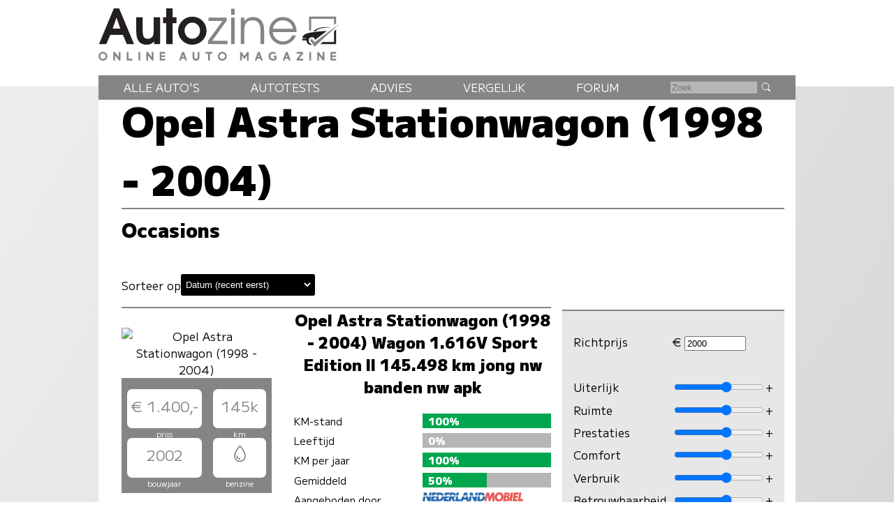

--- FILE ---
content_type: text/html; charset=UTF-8
request_url: https://www.autozine.nl/opel/astra-stationwagon-1998-2004/occasions
body_size: 7145
content:
<!DOCTYPE html>
<html lang="nl">
<head>
<link rel="preload" as="style" type="text/css" href="//fonts.googleapis.com/css2?family=M+PLUS+1:wght@400;900&display=swap">
<meta http-equiv="Content-type" content="text/html;charset=utf-8">
<meta name="viewport" content="width=device-width,initial-scale=1">
<meta name="robots" content="index,follow">
<meta name="description" content="Occasions Opel Astra Stationwagon (1998 - 2004)">
<meta name="keywords" content="Occasion,Gebruikte auto's,Opel Astra Stationwagon (1998 - 2004)">
<title>Autozine - Gebruikte auto's - Opel Astra Stationwagon (1998 - 2004) (1 / 1)</title>
<link rel="icon" type="image/ico" href="/favicon.ico">
<link rel="canonical" href="https://www.autozine.nl/opel/astra-stationwagon-1998-2004/occasions">
<link rel="stylesheet" type="text/css" href="/style.css?v=4">
<link rel="stylesheet" type="text/css" href="/ads.css?v=3">
<style>
h1 {margin:.1em 0 .15em 0;display:inline-block;border-bottom:2px solid var(--kleur_donker);}
h2 {margin-bottom:2ex;}
.tabel {display:grid;grid-template-columns:auto auto;grid-gap:1ex;border-top:2px solid var(--kleur_donker);border-bottom:2px solid var(--kleur_donker);background-color:var(--kleur_licht);padding:1ex;text-align:left;}
input[type="range"] {border:0;}
input[type="submit"] {border-radius:6px;margin:1em auto;width:10em;font-size:110%;display:block;}
input[type="number"] {width:6em;}
.used {display:none;}
.slider {display:flex;flex-direction:row;}
.advies {display:grid;grid-template-rows:auto auto;column-gap:1em;border-top:2px solid var(--kleur_donker);border-bottom:2px solid var(--kleur_donker);align-items:center;align-content:stretch;text-align:center;margin-bottom:6em;overflow:hidden;}
.advies img {display:inherit;}
.score {display:grid;grid-template-columns:1fr 1fr;font-size:90%;text-align:left;width:100%;margin:1ex 0 1ex 0;}
.score img {height:3em;width:auto;}
.titel {font-weight:bold;font-size:140%;display:block;margin-bottom:1em;}
.cellen {display:grid;grid-template-rows:1fr 10% 1fr 10%;grid-template-columns:1fr 1fr;background-color:var(--kleur_donker);grid-column-gap:1em;padding:1em 1ex 1ex 1ex;margin:0;}
.cell {background-color:#fff;color:var(--kleur_donker);font-size:130%;text-align:center;border-radius:7px;padding:9px 5px 9px 5px;}
.cell svg {width:1.3em;fill:var(--kleur_donker);}
.legenda {color:#fff;font-size:70%;}
.legenda:nth-of-type(3) {margin-bottom:7px}
.klant_logo img {width:10em;height:auto;}
#sorteer {display:flex;gap:1em;align-items:center;padding:1em 1em 1em 0;}
#pages {display:flex;flex-direction:row;justify-content:space-between;width:100%;}
#pages .meer {min-width:0;float:none;margin:0;padding:1ex;}
#pages .meer:hover {background-color:var(--kleur_donker);}
#pages .minder {background-color:var(--kleur_midden);}
#pages .minder:hover {background-color:var(--kleur_midden);}
@media screen and (min-width:768px)
{
 #links {flex-basis:100%;}
 .advies {grid-template-columns:35% 1fr;grid-column-gap:2em;}
 .tabel {padding:2em 1em 2em 1em;}
}
@media screen and (min-width:1280px)
{
 aside {max-width:338px;padding-top:8ex;}
}</style>
</head>
<body>
<span class="datum"></span>
<nav><a href="#"><svg class="hamburger" viewBox="0 0 24 24"><g><g><path d="M23.244,17.009H0.75c-0.413,0-0.75,0.36-0.75,0.801v3.421C0,21.654,0.337,22,0.75,22h22.494c0.414,0,0.75-0.346,0.75-0.77 V17.81C23.994,17.369,23.658,17.009,23.244,17.009z M23.244,9.009H0.75C0.337,9.009,0,9.369,0,9.81v3.421 c0,0.424,0.337,0.769,0.75,0.769h22.494c0.414,0,0.75-0.345,0.75-0.769V9.81C23.994,9.369,23.658,9.009,23.244,9.009z M23.244,1.009H0.75C0.337,1.009,0,1.369,0,1.81V5.23c0,0.423,0.337,0.769,0.75,0.769h22.494c0.414,0,0.75-0.346,0.75-0.769V1.81 C23.994,1.369,23.658,1.009,23.244,1.009z" style="fill:var(--kleur_donker);fill-opacity:1;fill-rule:nonzero;stroke:none" /></g></g></svg></a><div class="submenu">
<a href="https://www.autozine.nl/alle-autos">Alle auto's</a><br><a href="https://www.autozine.nl/autotests">Autotests</a>
<br><a href="https://www.autozine.nl/nieuws">Nieuws</a>
<br><a href="https://www.autozine.nl/vergelijk">Vergelijk</a>
<br><a href="https://www.autozine.nl/top-100">Forum</a>
<br><a href="https://www.autozine.nl/kenteken">Kentekens</a>
<br><a href="https://www.autozine.nl/zoek/zoekmachine.php">Zoek</a>
</div>
</nav>
<a href="https://www.autozine.nl" title="Autozine"><div id="logo"><svg width="559.53" height="121.44" version="1.1" viewBox="0 0 559.53 121.44" xmlns="http://www.w3.org/2000/svg"><g transform="matrix(1.3333 0 0 -1.3333 -59.297 284.7)"><g transform="matrix(.33918 0 0 .34676 392.44 115.75)"><g transform="translate(55.42 168.61)"><path d="m0 0 10.799 3.927v56.549h117.22v-30.238l10.996 6.872v34.951h-139.02z" fill="#858585"/></g><g transform="translate(194.44 176.26)"><path d="m0 0-10.8-10.014v-53.014h-58.708l-10.603-10.996h80.111z" fill="#202020"/></g><g transform="translate(211.32 204.64)"><path d="m0 0-127.63-114.96-23.17 32.791 9.032 7.068 14.138-17.279z" fill="#858585"/></g><g transform="translate(176.96 186.08)"><path d="m0 0s-74.612 2.749-88.161-18.85l-10.603-1.963s12.37 30.238 98.764 20.813" fill="#202020"/></g><g transform="translate(146.72 168.61)"><path d="m0 0-60.672-45.16s-0.915 13.901-16.098 13.71c-15.182-0.191-19.862-14.514-14.228-25.592 2.388-5.061 15.374-11.363 15.374-11.363s-24.731-8.976-29.315 21.008h-17.897c-2.268 0-4.105 1.838-4.105 4.106s1.837 4.106 4.105 4.106h21.621s-8.976 3.438-23.873 3.438c0 0-4.392 18.811 34.759 26.355s73.951 8.267 90.329 9.392" fill="#202020"/></g></g><g transform="translate(75.823 197.29)"><path d="m0 0-6.642-18.833h13.284zm17.908-45.906-6.642 16.059h-22.112l-6.894-16.059h-12.696l25.896 62.133h9.08l26.064-62.133z" fill="#231f20"/></g><g transform="translate(141.4 151.39)"><path d="m0 0v4.456c-4.204-4.12-7.735-5.549-13.368-5.549-10.846 0-17.74 6.306-17.74 22.701v24.971h11.182v-22.785c0-12.359 3.447-14.63 8.828-14.63 3.783 0 6.81 1.598 8.492 4.288 1.26 2.102 1.765 4.961 1.765 11.183v21.944h11.182v-46.579z" fill="#231f20"/></g><g transform="translate(173.6 187.79)"><path d="m0 0v-36.405h-11.182v36.405h-5.465v10.173h5.465v15.555h11.182v-15.555h6.726v-10.173z" fill="#231f20"/></g><g transform="translate(207.82 188.8)"><path d="m0 0c-7.315 0-13.452-6.306-13.452-13.957 0-7.987 5.969-14.293 13.536-14.293 7.398 0 13.452 6.306 13.452 14.125 0 7.735-6.054 14.125-13.536 14.125m0-38.507c-13.621 0-24.718 10.93-24.718 24.382 0 13.369 11.097 24.382 24.634 24.382 14.04 0 24.887-10.845 24.887-24.718 0-13.116-11.267-24.046-24.803-24.046" fill="#231f20"/></g><g transform="translate(235.23 151.39)"><path d="m0 0v5.633l25.391 34.724h-24.55v5.633h31.612v-5.297l-25.139-35.06h26.737v-5.633z" fill="#858585"/></g><path d="m275.42 197.38h6.222v-45.99h-6.222zm0 15.637h6.222v-10.593h-6.222z" fill="#858585"/><g transform="translate(326.71 151.39)"><path d="m0 0v24.13c0 12.528-5.717 17.236-14.208 17.236-8.324 0-14.041-4.792-14.041-16.059v-25.307h-6.222v45.99h6.222v-5.969c3.867 4.708 8.744 7.062 14.797 7.062 11.518 0 19.674-6.81 19.674-22.953v-24.13z" fill="#858585"/></g><g transform="translate(365.55 192.75)"><path d="m0 0c-8.743 0-15.722-5.969-17.403-14.797h35.227c-2.101 9.164-8.912 14.797-17.824 14.797m-17.571-20.43c0.504-9.081 8.491-16.312 17.908-16.312 6.978 0 13.452 4.204 16.059 10.51h6.473c-2.942-8.744-11.938-16.226-22.364-16.226-13.62 0-24.298 10.677-24.298 24.298 0 13.368 10.51 23.877 23.878 23.877 13.62 0 23.961-9.837 23.961-26.147z" fill="#858585"/></g><g transform="matrix(1.1975 0 0 1.1975 47.399 130.14)"><path d="m0 0c0-2.214 1.797-4.012 4.012-4.012s4.011 1.798 4.011 4.012c0 2.215-1.796 4.012-4.011 4.012s-4.012-1.797-4.012-4.012m10.468 0c0-3.55-2.889-6.427-6.456-6.427-3.567 1e-3 -6.456 2.877-6.456 6.427 0 3.551 2.889 6.427 6.456 6.427s6.456-2.876 6.456-6.427" fill="#858585"/></g><g transform="matrix(1.1975 0 0 1.1975 70.418 122.8)"><path d="m0 0h0.058zm2.236 12.262 5.644-7.432v7.432h2.502v-12.262h-2.236l-5.645 7.431v-7.431h-2.501v12.262z" fill="#858585"/></g><g transform="matrix(1.1975 0 0 1.1975 96.693 137.49)"><path d="m0 0v-9.758h5.567v-2.504h-8.145v12.262z" fill="#858585"/></g><path d="m117.12 122.8h-2.9949v14.684h2.9949z" fill="#858585"/><g transform="matrix(1.1975 0 0 1.1975 127.88 122.8)"><path d="m0 0h0.058zm2.236 12.262 5.644-7.432v7.432h2.502v-12.262h-2.236l-5.645 7.431v-7.431h-2.501v12.262z" fill="#858585"/></g><g transform="matrix(1.1975 0 0 1.1975 160.76 137.48)"><path d="m0 0v-2.503h-5.599v-2.476h5.391v-2.302h-5.391v-2.474h5.599v-2.504h-8.1v12.259z" fill="#858585"/></g><g transform="matrix(1.1975 0 0 1.1975 190.27 128.95)"><path d="m0 0h2.543l-1.272 3.489zm2.597 7.128 4.468-12.262h-2.651l-0.959 2.631h-4.367l-0.959-2.631h-2.65l4.467 12.262z" fill="#858585"/></g><g transform="matrix(1.1975 0 0 1.1975 211.42 137.48)"><path d="m0 0v-7.459c0-1.591 1.36-2.505 2.386-2.505 1.025 0 2.385 0.914 2.385 2.505v7.459h2.563v-7.549c0-2.904-2.271-5.009-4.948-5.009-2.678 0-4.949 2.102-4.949 5.009v7.549z" fill="#858585"/></g><g transform="matrix(1.1975 0 0 1.1975 242.73 137.49)"><path d="m0 0v-2.52h-3.622v-9.742h-2.577v9.742h-3.622v2.52z" fill="#858585"/></g><g transform="matrix(1.1975 0 0 1.1975 255.29 130.14)"><path d="m0 0c0-2.214 1.798-4.012 4.012-4.012 2.215 0 4.011 1.798 4.011 4.012 0 2.215-1.796 4.012-4.011 4.012-2.214 0-4.012-1.797-4.012-4.012m10.468 0c0-3.55-2.89-6.427-6.456-6.427-3.567 1e-3 -6.456 2.877-6.456 6.427 0 3.551 2.889 6.427 6.456 6.427 3.566 0 6.456-2.876 6.456-6.427" fill="#858585"/></g><g transform="matrix(1.1975 0 0 1.1975 293.54 137.49)"><path d="m0 0 4.163-6.043 4.163 6.043h2.065v-12.262h-2.501v7.268l-3.727-5.409-3.726 5.409v-7.268h-2.501v12.262z" fill="#858585"/></g><g transform="matrix(1.1975 0 0 1.1975 322.17 128.95)"><path d="m0 0h2.543l-1.272 3.489zm2.597 7.128 4.467-12.262h-2.651l-0.958 2.631h-4.367l-0.959-2.631h-2.651l4.467 12.262z" fill="#858585"/></g><g transform="matrix(1.1975 0 0 1.1975 353.88 135.97)"><path d="m0 0-1.279-1.896c-1.418 0.925-2.422 1.038-3.373 1.037-1.998 0-3.931-1.846-3.931-4.012 0-2.165 1.924-4.011 3.931-4.011 1.26 0 2.021 0.266 2.956 0.778v1.747h-1.623v2.422h3.926v-5.369c-1.148-0.915-2.443-1.994-5.259-1.994-3.368 0-6.494 2.454-6.494 6.427 0 3.974 3.126 6.427 6.494 6.427 1.589-2e-3 3.165-0.512 4.652-1.556" fill="#858585"/></g><g transform="matrix(1.1975 0 0 1.1975 370.78 128.95)"><path d="m0 0h2.543l-1.272 3.489zm2.597 7.128 4.467-12.262h-2.651l-0.958 2.631h-4.367l-0.959-2.631h-2.651l4.467 12.262z" fill="#858585"/></g><g transform="matrix(1.1975 0 0 1.1975 400.91 137.49)"><path d="m0 0v-2.167l-6.077-7.628h6.077v-2.467h-9.471v2.166l6.078 7.629h-5.966v2.467z" fill="#858585"/></g><path d="m414.68 122.8h-2.9961v14.684h2.9961z" fill="#858585"/><g transform="matrix(1.1975 0 0 1.1975 425.43 122.8)"><path d="m0 0h0.059zm2.236 12.262 5.645-7.432v7.432h2.501v-12.262h-2.236l-5.644 7.431v-7.431h-2.502v12.262z" fill="#858585"/></g><g transform="matrix(1.1975 0 0 1.1975 458.32 137.48)"><path d="m0 0v-2.503h-5.6v-2.476h5.392v-2.302h-5.392v-2.474h5.6v-2.504h-8.101v12.259z" fill="#858585"/></g></g></svg>
</div></a><div id="top">
<div id="menu"> <div class="menuitem"><a href="https://www.autozine.nl/alle-autos">Alle auto's</a><div class="submenu">
<div class="merkmenu">
<div><a href="https://www.autozine.nl/abarth">Abarth</a></div><div><a href="https://www.autozine.nl/alfa-romeo">Alfa Romeo</a></div><div><a href="https://www.autozine.nl/alpine">Alpine</a></div><div><a href="https://www.autozine.nl/aston-martin">Aston Martin</a></div><div><a href="https://www.autozine.nl/audi">Audi</a></div><div><a href="https://www.autozine.nl/bentley">Bentley</a></div><div><a href="https://www.autozine.nl/bmw">BMW</a></div><div><a href="https://www.autozine.nl/bugatti">Bugatti</a></div><div><a href="https://www.autozine.nl/byd">BYD</a></div><div><a href="https://www.autozine.nl/citroen">Citroen</a></div><div><a href="https://www.autozine.nl/cupra">Cupra</a></div><div><a href="https://www.autozine.nl/dacia">Dacia</a></div><div><a href="https://www.autozine.nl/dongfeng">Dongfeng</a></div><div><a href="https://www.autozine.nl/donkervoort">Donkervoort</a></div><div><a href="https://www.autozine.nl/ds">DS</a></div><div><a href="https://www.autozine.nl/ferrari">Ferrari</a></div><div><a href="https://www.autozine.nl/fiat">Fiat</a></div><div><a href="https://www.autozine.nl/firefly">Firefly</a></div><div><a href="https://www.autozine.nl/ford">Ford</a></div><div><a href="https://www.autozine.nl/honda">Honda</a></div><div><a href="https://www.autozine.nl/hongqi">Hongqi</a></div><div><a href="https://www.autozine.nl/hyundai">Hyundai</a></div><div><a href="https://www.autozine.nl/jeep">Jeep</a></div><div><a href="https://www.autozine.nl/kgm">KGM</a></div><div><a href="https://www.autozine.nl/kia">Kia</a></div><div><a href="https://www.autozine.nl/lamborghini">Lamborghini</a></div><div><a href="https://www.autozine.nl/lancia">Lancia</a></div><div><a href="https://www.autozine.nl/land-rover">Land Rover</a></div><div><a href="https://www.autozine.nl/leapmotor">Leapmotor</a></div><div><a href="https://www.autozine.nl/lexus">Lexus</a></div><div><a href="https://www.autozine.nl/lotus">Lotus</a></div><div><a href="https://www.autozine.nl/lynk-co">Lynk Co</a></div><div><a href="https://www.autozine.nl/maserati">Maserati</a></div><div><a href="https://www.autozine.nl/mazda">Mazda</a></div><div><a href="https://www.autozine.nl/mclaren">McLaren</a></div><div><a href="https://www.autozine.nl/mercedes-benz">Mercedes-Benz</a></div><div><a href="https://www.autozine.nl/mg">MG</a></div><div><a href="https://www.autozine.nl/mini">Mini</a></div><div><a href="https://www.autozine.nl/mitsubishi">Mitsubishi</a></div><div><a href="https://www.autozine.nl/mobilize">Mobilize</a></div><div><a href="https://www.autozine.nl/nio">Nio</a></div><div><a href="https://www.autozine.nl/nissan">Nissan</a></div><div><a href="https://www.autozine.nl/opel">Opel</a></div><div><a href="https://www.autozine.nl/peugeot">Peugeot</a></div><div><a href="https://www.autozine.nl/polestar">Polestar</a></div><div><a href="https://www.autozine.nl/porsche">Porsche</a></div><div><a href="https://www.autozine.nl/renault">Renault</a></div><div><a href="https://www.autozine.nl/rolls-royce">Rolls Royce</a></div><div><a href="https://www.autozine.nl/seat">Seat</a></div><div><a href="https://www.autozine.nl/skoda">Skoda</a></div><div><a href="https://www.autozine.nl/smart">Smart</a></div><div><a href="https://www.autozine.nl/subaru">Subaru</a></div><div><a href="https://www.autozine.nl/suzuki">Suzuki</a></div><div><a href="https://www.autozine.nl/tesla">Tesla</a></div><div><a href="https://www.autozine.nl/toyota">Toyota</a></div><div><a href="https://www.autozine.nl/volkswagen">Volkswagen</a></div><div><a href="https://www.autozine.nl/volvo">Volvo</a></div><div><a href="https://www.autozine.nl/voyah">Voyah</a></div><div><a href="https://www.autozine.nl/xpeng">Xpeng</a></div><div><a href="https://www.autozine.nl/zeekr">Zeekr</a></div></div></div></div>
 <div class="menuitem"><a href="https://www.autozine.nl/autotests">Autotests</a><div class="submenu">
<a href="https://www.autozine.nl/autotests">Nieuwe auto's</a>
<br><a href="https://www.autozine.nl/gebruikte-autos">Gebruikte&nbsp;auto's</a>
<br><a href="https://www.autozine.nl/diversen">Achtergrondverhalen</a>
</div>
</div>
 <div class="menuitem"><a href="https://www.autozine.nl/zoek">Advies</a><div class="submenu">
 <a href="https://www.autozine.nl/zoek">Auto-adviseur</a><br><a href="https://www.autozine.nl/dagwaarde">Dagwaarde</a>
<br><a href="https://www.autozine.nl/kilometerkosten">Autokosten</a>
<br><a href="https://www.autozine.nl/bijtelling">Bijtelling</a>
<br><a href="https://www.autozine.nl/kenteken">Kentekens</a>
</div></div>
 <div class="menuitem"><a href="https://www.autozine.nl/vergelijk">Vergelijk</a></div>
 <div class="menuitem"><a href="https://www.autozine.nl/top-100">Forum</a></div>
 <div style="display:inline;"><form method="post" action="/zoek/zoekmachine.php">
<input type="text" placeholder="Zoek" maxlength="128" name="q" required>
<button title="Zoek" type="submit">&nbsp;</button></form></div>
</div>
</div>
<div id="midden">
<article>
<h1>Opel Astra Stationwagon (1998 - 2004)</h1><h2>Occasions</h2><div class="midcols">
<div id="links">
<form action="/overzicht/occasions.php" method="post"><div id="sorteer"><div>Sorteer op</div><div><input type="hidden" name="mok" value="702">
<select onchange="submit();" name="o"><option value="D" >Datum (recent eerst)</option><option value="d" >Datum (recent laatst)</option><option value="j" >Bouwjaar (oud naar nieuw)</option><option value="J" >Bouwjaar (nieuw naar oud)</option><option value="p" >Prijs (laag naar hoog)</option><option value="P" >Prijs (hoog naar laag)</option><option value="k" >KM-stand (laag naar hoog)</option><option value="K" >KM-stand (hoog naar laag)</option><option value="l" >Kleur</option></select></div></div></form><a target="_blank" href="https://www.nederlandmobiel.nl/tweedehands-auto/opel/astra-wagon-16-16v-sport-edition-ii-145498-km-jong-nw-banden-nw-apk-boekjes-van-a-tot-zie-fotos/21297075?utm_source=autozine&utm_medium=website&utm_campaign=autozine"><div class="advies"><div><img src="https://images.nederlandmobiel.nl/auto/21297075/320/1.jpg?download=true&platform=autozine" alt="Opel Astra Stationwagon (1998 - 2004)"><div class="cellen"><div class="cell">&euro;&nbsp;1.400,-</div><div class="cell">145k</div><div class="legenda">prijs</div><div class="legenda">km</div><div class="cell">2002</div><div class="cell"><svg viewBox="0 0 32 32"><path d="M16.7070313,2.2929688c-0.390625-0.390625-1.0234375-0.390625-1.4140625,0C14.9135742,2.6723633,6,11.6816406,6,20 c0,5.5141602,4.4858398,10,10,10c5.5136719,0,10-4.4858398,10-10C26,11.6816406,17.0869141,2.6723633,16.7070313,2.2929688z M16,28c-4.4111328,0-8-3.5888672-8-8c0-6.2075195,5.9248047-13.2612305,8.0004883-15.5410156 C18.0761719,6.7368164,24,13.7836914,24,20C24,24.4111328,20.4111328,28,16,28z"/><path d="M16,24c-2.2055664,0-4-1.8105469-4-4.0356445c0-0.5522461-0.4477539-1-1-1s-1,0.4477539-1,1 C10,23.2924805,12.6914063,26,16,26c0.5522461,0,1-0.4477539,1-1S16.5522461,24,16,24z"/></svg></div><div class="legenda">bouwjaar</div><div class="legenda">benzine</div></div></div><div><span class="titel">Opel Astra Stationwagon (1998 - 2004) Wagon 1.616V Sport Edition II 145.498 km jong nw banden nw apk </span><div class="score"><div>KM-stand</div>
<div style="padding-left:1ex;background:linear-gradient(90deg, var(--labelA)  0%, var(--labelA)  100%, var(--kleur_midden) 100%,var(--kleur_midden) 100%);color:white;"><b>100%</b></div></div>
<div class="score"><div>Leeftijd</div>
<div style="padding-left:1ex;background:linear-gradient(90deg, var(--labelG)  0%, var(--labelG)  0%, var(--kleur_midden) 0%,var(--kleur_midden) 100%);color:white;"><b>0%</b></div></div>
<div class="score"><div>KM per jaar</div>
<div style="padding-left:1ex;background:linear-gradient(90deg, var(--labelA)  0%, var(--labelA)  100%, var(--kleur_midden) 100%,var(--kleur_midden) 100%);color:white;"><b>100%</b></div></div>
<div class="score"><div>Gemiddeld</div>
<div style="padding-left:1ex;background:linear-gradient(90deg, var(--labelA)  0%, var(--labelA)  50%, var(--kleur_midden) 50%,var(--kleur_midden) 100%);color:white;"><b>50%</b></div></div>
<div class="score"><div>Aangeboden door</div><div class="klant_logo"><img src="/cache/banner/79.png" alt="Nederland Mobiel"></div></div>
</div></div></a><a target="_blank" href="https://www.nederlandmobiel.nl/tweedehands-auto/opel/astra-wagon-16-njoy-automaat-nieuwe-apk-nap-inruil-mogelijk/21258716?utm_source=autozine&utm_medium=website&utm_campaign=autozine"><div class="advies"><div><img src="https://images.nederlandmobiel.nl/auto/21258716/320/1.jpg?download=true&platform=autozine" alt="Opel Astra Stationwagon (1998 - 2004)"><div class="cellen"><div class="cell">&euro;&nbsp;1.299,-</div><div class="cell">210k</div><div class="legenda">prijs</div><div class="legenda">km</div><div class="cell">2003</div><div class="cell"><svg viewBox="0 0 32 32"><path d="M16.7070313,2.2929688c-0.390625-0.390625-1.0234375-0.390625-1.4140625,0C14.9135742,2.6723633,6,11.6816406,6,20 c0,5.5141602,4.4858398,10,10,10c5.5136719,0,10-4.4858398,10-10C26,11.6816406,17.0869141,2.6723633,16.7070313,2.2929688z M16,28c-4.4111328,0-8-3.5888672-8-8c0-6.2075195,5.9248047-13.2612305,8.0004883-15.5410156 C18.0761719,6.7368164,24,13.7836914,24,20C24,24.4111328,20.4111328,28,16,28z"/><path d="M16,24c-2.2055664,0-4-1.8105469-4-4.0356445c0-0.5522461-0.4477539-1-1-1s-1,0.4477539-1,1 C10,23.2924805,12.6914063,26,16,26c0.5522461,0,1-0.4477539,1-1S16.5522461,24,16,24z"/></svg></div><div class="legenda">bouwjaar</div><div class="legenda">benzine</div></div></div><div><span class="titel">Opel Astra Stationwagon (1998 - 2004) Wagon 1.6 Njoy, Automaat, Nieuwe Apk, Nap, Inruil mogelijk.</span><div class="score"><div>KM-stand</div>
<div style="padding-left:1ex;background:linear-gradient(90deg, var(--labelA)  0%, var(--labelA)  51%, var(--kleur_midden) 51%,var(--kleur_midden) 100%);color:white;"><b>51%</b></div></div>
<div class="score"><div>Leeftijd</div>
<div style="padding-left:1ex;background:linear-gradient(90deg, var(--labelA)  0%, var(--labelA)  100%, var(--kleur_midden) 100%,var(--kleur_midden) 100%);color:white;"><b>100%</b></div></div>
<div class="score"><div>KM per jaar</div>
<div style="padding-left:1ex;background:linear-gradient(90deg, var(--labelA)  0%, var(--labelA)  49%, var(--kleur_midden) 49%,var(--kleur_midden) 100%);color:white;"><b>49%</b></div></div>
<div class="score"><div>Gemiddeld</div>
<div style="padding-left:1ex;background:linear-gradient(90deg, var(--labelA)  0%, var(--labelA)  50%, var(--kleur_midden) 50%,var(--kleur_midden) 100%);color:white;"><b>50%</b></div></div>
<div class="score"><div>Aangeboden door</div><div class="klant_logo"><img src="/cache/banner/79.png" alt="Nederland Mobiel"></div></div>
</div></div></a><a target="_blank" href="https://www.nederlandmobiel.nl/tweedehands-auto/opel/astra-wagon-16-16v-njoyaircoelek-pakketcpvlm-sportvelgen/20418821?utm_source=autozine&utm_medium=website&utm_campaign=autozine"><div class="advies"><div><img src="https://images.nederlandmobiel.nl/auto/20418821/320/1.jpg?download=true&platform=autozine" alt="Opel Astra Stationwagon (1998 - 2004)"><div class="cellen"><div class="cell">&euro;&nbsp;1.450,-</div><div class="cell">276k</div><div class="legenda">prijs</div><div class="legenda">km</div><div class="cell">2003</div><div class="cell"><svg viewBox="0 0 32 32"><path d="M16.7070313,2.2929688c-0.390625-0.390625-1.0234375-0.390625-1.4140625,0C14.9135742,2.6723633,6,11.6816406,6,20 c0,5.5141602,4.4858398,10,10,10c5.5136719,0,10-4.4858398,10-10C26,11.6816406,17.0869141,2.6723633,16.7070313,2.2929688z M16,28c-4.4111328,0-8-3.5888672-8-8c0-6.2075195,5.9248047-13.2612305,8.0004883-15.5410156 C18.0761719,6.7368164,24,13.7836914,24,20C24,24.4111328,20.4111328,28,16,28z"/><path d="M16,24c-2.2055664,0-4-1.8105469-4-4.0356445c0-0.5522461-0.4477539-1-1-1s-1,0.4477539-1,1 C10,23.2924805,12.6914063,26,16,26c0.5522461,0,1-0.4477539,1-1S16.5522461,24,16,24z"/></svg></div><div class="legenda">bouwjaar</div><div class="legenda">benzine</div></div></div><div><span class="titel">Opel Astra Stationwagon (1998 - 2004) Wagon 1.616V Njoy,Airco,Elek pakket,cpv,lmsportvelgen,</span><div class="score"><div>Prijs</div>
<div style="padding-left:1ex;background:linear-gradient(90deg, var(--labelA)  0%, var(--labelA)  30%, var(--kleur_midden) 30%,var(--kleur_midden) 100%);color:white;"><b>30%</b></div></div>
<div class="score"><div>KM-stand</div>
<div style="padding-left:1ex;background:linear-gradient(90deg, var(--labelG)  0%, var(--labelG)  0%, var(--kleur_midden) 0%,var(--kleur_midden) 100%);color:white;"><b>0%</b></div></div>
<div class="score"><div>Leeftijd</div>
<div style="padding-left:1ex;background:linear-gradient(90deg, var(--labelA)  0%, var(--labelA)  100%, var(--kleur_midden) 100%,var(--kleur_midden) 100%);color:white;"><b>100%</b></div></div>
<div class="score"><div>KM per jaar</div>
<div style="padding-left:1ex;background:linear-gradient(90deg, var(--labelG)  0%, var(--labelG)  0%, var(--kleur_midden) 0%,var(--kleur_midden) 100%);color:white;"><b>0%</b></div></div>
<div class="score"><div>Gemiddeld</div>
<div style="padding-left:1ex;background:linear-gradient(90deg, var(--labelA)  0%, var(--labelA)  33%, var(--kleur_midden) 33%,var(--kleur_midden) 100%);color:white;"><b>33%</b></div></div>
<div class="score"><div>Aangeboden door</div><div class="klant_logo"><img src="/cache/banner/79.png" alt="Nederland Mobiel"></div></div>
</div></div></a><a target="_blank" href="https://www.nederlandmobiel.nl/tweedehands-auto/opel/astra-wagon-16-njoy-automaat-2e-eigenaar-nieuwe-apk-airco-cruise/20263816?utm_source=autozine&utm_medium=website&utm_campaign=autozine"><div class="advies"><div><img src="https://images.nederlandmobiel.nl/auto/20263816/320/1.jpg?download=true&platform=autozine" alt="Opel Astra Stationwagon (1998 - 2004)"><div class="cellen"><div class="cell">&euro;&nbsp;2.150,-</div><div class="cell">237k</div><div class="legenda">prijs</div><div class="legenda">km</div><div class="cell">2003</div><div class="cell"><svg viewBox="0 0 32 32"><path d="M16.7070313,2.2929688c-0.390625-0.390625-1.0234375-0.390625-1.4140625,0C14.9135742,2.6723633,6,11.6816406,6,20 c0,5.5141602,4.4858398,10,10,10c5.5136719,0,10-4.4858398,10-10C26,11.6816406,17.0869141,2.6723633,16.7070313,2.2929688z M16,28c-4.4111328,0-8-3.5888672-8-8c0-6.2075195,5.9248047-13.2612305,8.0004883-15.5410156 C18.0761719,6.7368164,24,13.7836914,24,20C24,24.4111328,20.4111328,28,16,28z"/><path d="M16,24c-2.2055664,0-4-1.8105469-4-4.0356445c0-0.5522461-0.4477539-1-1-1s-1,0.4477539-1,1 C10,23.2924805,12.6914063,26,16,26c0.5522461,0,1-0.4477539,1-1S16.5522461,24,16,24z"/></svg></div><div class="legenda">bouwjaar</div><div class="legenda">benzine</div></div></div><div><span class="titel">Opel Astra Stationwagon (1998 - 2004) Wagon 1.6 Njoy  AUTOMAAT  2E EIGENAAR  NIEUWE APK  AIRCO  CRUIS</span><div class="score"><div>KM-stand</div>
<div style="padding-left:1ex;background:linear-gradient(90deg, var(--labelA)  0%, var(--labelA)  30%, var(--kleur_midden) 30%,var(--kleur_midden) 100%);color:white;"><b>30%</b></div></div>
<div class="score"><div>Leeftijd</div>
<div style="padding-left:1ex;background:linear-gradient(90deg, var(--labelA)  0%, var(--labelA)  100%, var(--kleur_midden) 100%,var(--kleur_midden) 100%);color:white;"><b>100%</b></div></div>
<div class="score"><div>KM per jaar</div>
<div style="padding-left:1ex;background:linear-gradient(90deg, var(--labelA)  0%, var(--labelA)  29%, var(--kleur_midden) 29%,var(--kleur_midden) 100%);color:white;"><b>29%</b></div></div>
<div class="score"><div>Gemiddeld</div>
<div style="padding-left:1ex;background:linear-gradient(90deg, var(--labelA)  0%, var(--labelA)  40%, var(--kleur_midden) 40%,var(--kleur_midden) 100%);color:white;"><b>40%</b></div></div>
<div class="score"><div>Aangeboden door</div><div class="klant_logo"><img src="/cache/banner/79.png" alt="Nederland Mobiel"></div></div>
</div></div></a></div><div><aside><form action="/zoek/advies.php" method="post">
<div class="tabel"><div><label for="p">Richtprijs</label></div><div>&euro;&nbsp;<input id="p" type="number" name="prijs" min="1500" max="2000" step="500" value="2000">
</div><input type="hidden" name="nieuw_gebruikt" value="g">
<div>&nbsp;</div><div>&nbsp;</div><div><label for="wuiterlijk">Uiterlijk</label></div><div class="slider"><input id="wuiterlijk" type="range" name="w_uiterlijk" min="0" max="5" step="1" value="3">+</div>
<div><label for="wruimte">Ruimte</label></div><div class="slider"><input id="wruimte" type="range" name="w_ruimte" min="0" max="5" step="1" value="3">+</div>
<div><label for="wprestatie">Prestaties</label></div><div class="slider"><input id="wprestatie" type="range" name="w_prestatie" min="0" max="5" step="1" value="3">+</div>
<div><label for="wcomfort">Comfort</label></div><div class="slider"><input id="wcomfort" type="range" name="w_comfort" min="0" max="5" step="1" value="3">+</div>
<div><label for="wverbruik">Verbruik</label></div><div class="slider"><input id="wverbruik" type="range" name="w_verbruik" min="0" max="5" step="1" value="3">+</div>
<div><label for="wbetrouwbaar">Betrouwbaarheid</label></div><div class="slider"><input id="wbetrouwbaar" type="range" name="w_betrouwbaar" min="0" max="5" step="1" value="3">+</div>
</div><input type="submit" value="Geef advies" name="submit">
</form></aside></div></div></article>
</div>
<footer><div id="footerGrid"><div><h3>Soortgelijk</h3><div id="footerZieook"><a href="https://www.autozine.nl/ford/focus-1998-2005"><div class="footerZieookI"><div><img src="/cache/overzicht/11/37_256.webp" width="256" height="185" alt="Ford Focus (1998 - 2005)"></div><div>Ford Focus</div></div></a>
<a href="https://www.autozine.nl/seat/leon-1999-2005"><div class="footerZieookI"><div><img src="/cache/overzicht/36/423_256.webp" width="256" height="194" alt="Seat Leon (1999 - 2005)"></div><div>Seat Leon</div></div></a>
<a href="https://www.autozine.nl/fiat/stilo"><div class="footerZieookI"><div><img src="/cache/overzicht/10/628_256.webp" width="256" height="198" alt="Fiat Stilo"></div><div>Fiat Stilo</div></div></a>
<a href="https://www.autozine.nl/volkswagen/vento"><div class="footerZieookI"><div><img src="/cache/overzicht/44/111_256.webp" width="256" height="175" alt="Volkswagen Vento"></div><div>Volkswagen Vento</div></div></a>
</div>
</div>
<div>&nbsp;</div><div id="footerMail"></div><div id="footer_menu"><a href="https://www.autozine.nl/contact">contact</a> - 
<a href="https://www.autozine.nl/intro">intro kalender</a> -
<a href="https://www.autozine.nl/verkoop-top-100">verkoop top 100</a> -
<a href="https://www.autozine.nl/nieuws">nieuws</a> - 
<a href="https://www.autozine.nl/wallpaper">wallpaper</a>
</div><div>&nbsp;</div><div id="footerApps"><div><a href="https://itunes.apple.com/nl/app/autozine/id436335502?mt=8&uo=4" target="_blank"><img src="/app_AppStore.png" width="128" height="38" alt="iOS app"></a></div><div><a href="/apps#android"><img src="/apk.webp" width="128" height="38" alt="Android"></a></div><div><a title="home" href="/"><svg viewBox="0 0 512 512"><g><polygon points="448,288 256,64 64,288 112,288 112,448 208,448 208,320 304,320 304,448 400,448 400,288"/></g></svg></a></div>
</div></div><br><span id="copyright">Alle rechten voorbehouden &copy; 1999 - 2026 Autozine</span></footer></body>
</html>